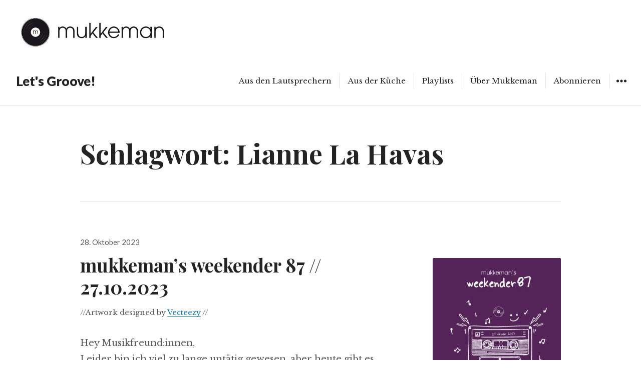

--- FILE ---
content_type: text/html; charset=UTF-8
request_url: https://mukkeman.de/tag/lianne-la-havas/
body_size: 6455
content:
<!DOCTYPE html>
<html lang="de" class="no-js">
<head>
<meta charset="UTF-8">
<meta name="viewport" content="width=device-width, initial-scale=1">
<link rel="profile" href="http://gmpg.org/xfn/11">
<link rel="pingback" href="https://mukkeman.de/xmlrpc.php">
<script>(function(html){html.className = html.className.replace(/\bno-js\b/,'js')})(document.documentElement);</script>
<meta name='robots' content='index, follow, max-image-preview:large, max-snippet:-1, max-video-preview:-1' />

	<!-- This site is optimized with the Yoast SEO plugin v17.6 - https://yoast.com/wordpress/plugins/seo/ -->
	<title>Lianne La Havas Archive - Let&#039;s Groove!</title>
	<link rel="canonical" href="https://mukkeman.de/tag/lianne-la-havas/" />
	<meta property="og:locale" content="de_DE" />
	<meta property="og:type" content="article" />
	<meta property="og:title" content="Lianne La Havas Archive - Let&#039;s Groove!" />
	<meta property="og:url" content="https://mukkeman.de/tag/lianne-la-havas/" />
	<meta property="og:site_name" content="Let&#039;s Groove!" />
	<meta name="twitter:card" content="summary" />
	<script type="application/ld+json" class="yoast-schema-graph">{"@context":"https://schema.org","@graph":[{"@type":"WebSite","@id":"https://mukkeman.de/#website","url":"https://mukkeman.de/","name":"Let&#039;s Groove!","description":"","potentialAction":[{"@type":"SearchAction","target":{"@type":"EntryPoint","urlTemplate":"https://mukkeman.de/?s={search_term_string}"},"query-input":"required name=search_term_string"}],"inLanguage":"de"},{"@type":"CollectionPage","@id":"https://mukkeman.de/tag/lianne-la-havas/#webpage","url":"https://mukkeman.de/tag/lianne-la-havas/","name":"Lianne La Havas Archive - Let&#039;s Groove!","isPartOf":{"@id":"https://mukkeman.de/#website"},"breadcrumb":{"@id":"https://mukkeman.de/tag/lianne-la-havas/#breadcrumb"},"inLanguage":"de","potentialAction":[{"@type":"ReadAction","target":["https://mukkeman.de/tag/lianne-la-havas/"]}]},{"@type":"BreadcrumbList","@id":"https://mukkeman.de/tag/lianne-la-havas/#breadcrumb","itemListElement":[{"@type":"ListItem","position":1,"name":"Startseite","item":"https://mukkeman.de/"},{"@type":"ListItem","position":2,"name":"Lianne La Havas"}]}]}</script>
	<!-- / Yoast SEO plugin. -->


<link rel='dns-prefetch' href='//fonts.googleapis.com' />
<link rel='dns-prefetch' href='//s.w.org' />
<link rel="alternate" type="application/rss+xml" title="Let&#039;s Groove! &raquo; Feed" href="https://mukkeman.de/feed/" />
<link rel="alternate" type="application/rss+xml" title="Let&#039;s Groove! &raquo; Kommentar-Feed" href="https://mukkeman.de/comments/feed/" />
<link rel="alternate" type="application/rss+xml" title="Let&#039;s Groove! &raquo; Schlagwort-Feed zu Lianne La Havas" href="https://mukkeman.de/tag/lianne-la-havas/feed/" />
		<!-- This site uses the Google Analytics by ExactMetrics plugin v7.20.1 - Using Analytics tracking - https://www.exactmetrics.com/ -->
		<!-- Note: ExactMetrics is not currently configured on this site. The site owner needs to authenticate with Google Analytics in the ExactMetrics settings panel. -->
					<!-- No tracking code set -->
				<!-- / Google Analytics by ExactMetrics -->
				<script type="text/javascript">
			window._wpemojiSettings = {"baseUrl":"https:\/\/s.w.org\/images\/core\/emoji\/13.0.1\/72x72\/","ext":".png","svgUrl":"https:\/\/s.w.org\/images\/core\/emoji\/13.0.1\/svg\/","svgExt":".svg","source":{"concatemoji":"https:\/\/mukkeman.de\/wp-includes\/js\/wp-emoji-release.min.js?ver=5.7.14"}};
			!function(e,a,t){var n,r,o,i=a.createElement("canvas"),p=i.getContext&&i.getContext("2d");function s(e,t){var a=String.fromCharCode;p.clearRect(0,0,i.width,i.height),p.fillText(a.apply(this,e),0,0);e=i.toDataURL();return p.clearRect(0,0,i.width,i.height),p.fillText(a.apply(this,t),0,0),e===i.toDataURL()}function c(e){var t=a.createElement("script");t.src=e,t.defer=t.type="text/javascript",a.getElementsByTagName("head")[0].appendChild(t)}for(o=Array("flag","emoji"),t.supports={everything:!0,everythingExceptFlag:!0},r=0;r<o.length;r++)t.supports[o[r]]=function(e){if(!p||!p.fillText)return!1;switch(p.textBaseline="top",p.font="600 32px Arial",e){case"flag":return s([127987,65039,8205,9895,65039],[127987,65039,8203,9895,65039])?!1:!s([55356,56826,55356,56819],[55356,56826,8203,55356,56819])&&!s([55356,57332,56128,56423,56128,56418,56128,56421,56128,56430,56128,56423,56128,56447],[55356,57332,8203,56128,56423,8203,56128,56418,8203,56128,56421,8203,56128,56430,8203,56128,56423,8203,56128,56447]);case"emoji":return!s([55357,56424,8205,55356,57212],[55357,56424,8203,55356,57212])}return!1}(o[r]),t.supports.everything=t.supports.everything&&t.supports[o[r]],"flag"!==o[r]&&(t.supports.everythingExceptFlag=t.supports.everythingExceptFlag&&t.supports[o[r]]);t.supports.everythingExceptFlag=t.supports.everythingExceptFlag&&!t.supports.flag,t.DOMReady=!1,t.readyCallback=function(){t.DOMReady=!0},t.supports.everything||(n=function(){t.readyCallback()},a.addEventListener?(a.addEventListener("DOMContentLoaded",n,!1),e.addEventListener("load",n,!1)):(e.attachEvent("onload",n),a.attachEvent("onreadystatechange",function(){"complete"===a.readyState&&t.readyCallback()})),(n=t.source||{}).concatemoji?c(n.concatemoji):n.wpemoji&&n.twemoji&&(c(n.twemoji),c(n.wpemoji)))}(window,document,window._wpemojiSettings);
		</script>
		<style type="text/css">
img.wp-smiley,
img.emoji {
	display: inline !important;
	border: none !important;
	box-shadow: none !important;
	height: 1em !important;
	width: 1em !important;
	margin: 0 .07em !important;
	vertical-align: -0.1em !important;
	background: none !important;
	padding: 0 !important;
}
</style>
	<link rel='stylesheet' id='wp-block-library-css'  href='https://mukkeman.de/wp-includes/css/dist/block-library/style.min.css?ver=5.7.14' type='text/css' media='all' />
<link rel='stylesheet' id='aalb_basics_css-css'  href='https://mukkeman.de/wp-content/plugins/amazon-associates-link-builder/css/aalb_basics.css?ver=1.9.2' type='text/css' media='all' />
<link rel='stylesheet' id='resonar-fonts-css'  href='https://fonts.googleapis.com/css?family=Libre+Baskerville%3A400%2C700%2C400italic%7CLato%3A400%2C700%2C900%2C400italic%2C700italic%2C900italic%7CPlayfair+Display%3A400%2C700%2C400italic%2C700italic%7CInconsolata%3A400&#038;subset=latin%2Clatin-ext' type='text/css' media='all' />
<link rel='stylesheet' id='genericons-css'  href='https://mukkeman.de/wp-content/themes/resonar/genericons/genericons.css?ver=3.3' type='text/css' media='all' />
<link rel='stylesheet' id='resonar-style-css'  href='https://mukkeman.de/wp-content/themes/resonar/style.css?ver=5.7.14' type='text/css' media='all' />
<script type='text/javascript' src='https://mukkeman.de/wp-includes/js/jquery/jquery.min.js?ver=3.5.1' id='jquery-core-js'></script>
<script type='text/javascript' src='https://mukkeman.de/wp-includes/js/jquery/jquery-migrate.min.js?ver=3.3.2' id='jquery-migrate-js'></script>
<link rel="https://api.w.org/" href="https://mukkeman.de/wp-json/" /><link rel="alternate" type="application/json" href="https://mukkeman.de/wp-json/wp/v2/tags/465" /><link rel="EditURI" type="application/rsd+xml" title="RSD" href="https://mukkeman.de/xmlrpc.php?rsd" />
<link rel="wlwmanifest" type="application/wlwmanifest+xml" href="https://mukkeman.de/wp-includes/wlwmanifest.xml" /> 
<meta name="generator" content="WordPress 5.7.14" />
	<style type="text/css">
			.site-title a,
		.site-title a:hover,
		.site-title a:focus,
		.site-description {
			color: #232323;
		}
		</style>
		<style type="text/css" id="resonar-custom-background-css">
		</style>
<link rel="icon" href="https://mukkeman.de/wp-content/uploads/2016/05/cropped-160426_Logo03-32x32.gif" sizes="32x32" />
<link rel="icon" href="https://mukkeman.de/wp-content/uploads/2016/05/cropped-160426_Logo03-192x192.gif" sizes="192x192" />
<link rel="apple-touch-icon" href="https://mukkeman.de/wp-content/uploads/2016/05/cropped-160426_Logo03-180x180.gif" />
<meta name="msapplication-TileImage" content="https://mukkeman.de/wp-content/uploads/2016/05/cropped-160426_Logo03-270x270.gif" />
</head>

<body class="archive tag tag-lianne-la-havas tag-465 custom-menu">
<div id="page" class="hfeed site">
	<a class="skip-link screen-reader-text" href="#content">Springe zum Inhalt</a>

			<div class="header-image">
			<a href="https://mukkeman.de/" rel="home">
				<img src="https://mukkeman.de/wp-content/uploads/2016/11/cropped-mm_2000x320_header_Logo.jpg" width="2000" height="178" alt="Let&#039;s Groove!">
			</a>
		</div>
	
	<header id="masthead" class="site-header" role="banner">
		<div class="site-branding">
			
							<p class="site-title"><a href="https://mukkeman.de/" rel="home">Let&#039;s Groove!</a></p>
					</div><!-- .site-branding -->

		<button id="sidebar-toggle" class="sidebar-toggle"></button>

					<nav class="main-navigation" role="navigation">
				<div class="menu-hauptmenue-container"><ul id="menu-hauptmenue" class="nav-menu"><li id="menu-item-31" class="menu-item menu-item-type-taxonomy menu-item-object-category menu-item-31"><a href="https://mukkeman.de/category/aus-den-lautsprechern/">Aus den Lautsprechern</a></li>
<li id="menu-item-27" class="menu-item menu-item-type-taxonomy menu-item-object-category menu-item-27"><a href="https://mukkeman.de/category/aus-der-kueche/">Aus der Küche</a></li>
<li id="menu-item-76" class="menu-item menu-item-type-taxonomy menu-item-object-category menu-item-76"><a href="https://mukkeman.de/category/playlists/">Playlists</a></li>
<li id="menu-item-33" class="menu-item menu-item-type-post_type menu-item-object-page menu-item-33"><a href="https://mukkeman.de/ueber-mukkeman/">Über Mukkeman</a></li>
<li id="menu-item-364" class="menu-item menu-item-type-post_type menu-item-object-page menu-item-364"><a href="https://mukkeman.de/abonnement/">Abonnieren</a></li>
</ul></div>			</nav><!-- .main-navigation -->
			</header><!-- .site-header -->

	<div id="content" class="site-content">

	<section id="primary" class="content-area">
		<main id="main" class="site-main" role="main">

		
			<header class="page-header">
				<h1 class="page-title">Schlagwort: <span>Lianne La Havas</span></h1>			</header><!-- .page-header -->

			
<article id="post-2905" class="post-2905 post type-post status-publish format-standard has-post-thumbnail hentry category-aus-den-lautsprechern tag-carla-thomas tag-cleo-sol tag-dusty-springfield tag-freak-motif-feat-lady-c tag-gotts-street-park tag-greentea-peng tag-jamila-woods tag-jessie-ware tag-jorja-smith-2 tag-joss-stone tag-joy-crookes tag-joy-denalane tag-kirby tag-lady-blackbird tag-lianne-la-havas tag-mica-miller tag-nitin-sawhney tag-olivia-dean tag-orion-sun tag-pip-millet tag-rayana-jay tag-roberta-flack tag-sugar-pie-desanto tag-susanne-orum tag-weekender tag-yaya-bey">
			<a class="post-thumbnail" href="https://mukkeman.de/2023/10/28/mukkemans-weekender-87-27-10-2023/" aria-hidden="true">
			<img width="256" height="256" src="https://mukkeman.de/wp-content/uploads/2023/10/mmw_87-256x256.jpg" class="attachment-post-thumbnail size-post-thumbnail wp-post-image" alt="mukkeman’s weekender 87 // 27.10.2023" loading="lazy" srcset="https://mukkeman.de/wp-content/uploads/2023/10/mmw_87-256x256.jpg 256w, https://mukkeman.de/wp-content/uploads/2023/10/mmw_87-300x300.jpg 300w, https://mukkeman.de/wp-content/uploads/2023/10/mmw_87-1024x1024.jpg 1024w, https://mukkeman.de/wp-content/uploads/2023/10/mmw_87-150x150.jpg 150w, https://mukkeman.de/wp-content/uploads/2023/10/mmw_87-768x768.jpg 768w, https://mukkeman.de/wp-content/uploads/2023/10/mmw_87-192x192.jpg 192w, https://mukkeman.de/wp-content/uploads/2023/10/mmw_87.jpg 1416w" sizes="(max-width: 256px) 100vw, 256px" />		</a>
	
			<div class="entry-date">
			<span class="posted-on"><span class="screen-reader-text">Veröffentlicht am </span><a href="https://mukkeman.de/2023/10/28/mukkemans-weekender-87-27-10-2023/" rel="bookmark"><time class="entry-date published" datetime="2023-10-28T00:44:55+02:00">28. Oktober 2023</time><time class="updated" datetime="2023-10-28T01:02:38+02:00">28. Oktober 2023</time></a></span>		</div><!-- .entry-date -->
	
	<header class="entry-header"><h2 class="entry-title"><a href="https://mukkeman.de/2023/10/28/mukkemans-weekender-87-27-10-2023/" rel="bookmark">mukkeman’s weekender 87 // 27.10.2023</a></h2></header>
	<div class="entry-summary">
	    
<p class="has-small-font-size">//Artwork designed by <a href="https://de.vecteezy.com/gratis-vektor/energy">Vecteezy</a> //</p>



<p>Hey Musikfreund:innen, <br />Leider bin ich viel zu lange untätig gewesen, aber heute gibt es endlich mal wieder einen weekender 🍂🌦️ 🎶 </p>



 <a href="https://mukkeman.de/2023/10/28/mukkemans-weekender-87-27-10-2023/#more-2905" class="more-link"><span class="screen-reader-text">&#8222;mukkeman’s weekender 87 // 27.10.2023&#8220;</span> weiterlesen</a>	</div><!-- .entry-summary -->
</article><!-- #post-## -->

<article id="post-2189" class="post-2189 post type-post status-publish format-standard has-post-thumbnail hentry category-aus-den-lautsprechern category-playlists tag-arlo-parks tag-biig-piig tag-cat-power tag-fruits-bats tag-joan-shelley tag-khurangbin tag-lake-street-dive tag-lianne-la-havas tag-lord-echo tag-margaret-glaspy tag-michael-kiwanuka tag-norah-jones tag-prince tag-sault tag-shuggie-otis tag-the-smashing-pumkins tag-this-is-the-kit tag-toro-y-moi tag-vagabon tag-weekender tag-whitney tag-yucon-blonde">
			<a class="post-thumbnail" href="https://mukkeman.de/2020/11/13/mukkemans-weekender-69-13-11-2020/" aria-hidden="true">
			<img width="256" height="256" src="https://mukkeman.de/wp-content/uploads/2020/11/mmw_69-256x256.jpg" class="attachment-post-thumbnail size-post-thumbnail wp-post-image" alt="mukkeman&#8217;s weekender 69 // 13.11.2020" loading="lazy" srcset="https://mukkeman.de/wp-content/uploads/2020/11/mmw_69-256x256.jpg 256w, https://mukkeman.de/wp-content/uploads/2020/11/mmw_69-150x150.jpg 150w, https://mukkeman.de/wp-content/uploads/2020/11/mmw_69-300x300.jpg 300w, https://mukkeman.de/wp-content/uploads/2020/11/mmw_69-768x768.jpg 768w, https://mukkeman.de/wp-content/uploads/2020/11/mmw_69-192x192.jpg 192w, https://mukkeman.de/wp-content/uploads/2020/11/mmw_69.jpg 944w" sizes="(max-width: 256px) 100vw, 256px" />		</a>
	
			<div class="entry-date">
			<span class="posted-on"><span class="screen-reader-text">Veröffentlicht am </span><a href="https://mukkeman.de/2020/11/13/mukkemans-weekender-69-13-11-2020/" rel="bookmark"><time class="entry-date published" datetime="2020-11-13T13:11:21+01:00">13. November 2020</time><time class="updated" datetime="2020-11-13T16:19:42+01:00">13. November 2020</time></a></span>		</div><!-- .entry-date -->
	
	<header class="entry-header"><h2 class="entry-title"><a href="https://mukkeman.de/2020/11/13/mukkemans-weekender-69-13-11-2020/" rel="bookmark">mukkeman&#8217;s weekender 69 // 13.11.2020</a></h2></header>
	<div class="entry-summary">
	    <p>Artwork designed by <a href="https://de.vecteezy.com/gratis-vektor/energy">Vecteezy</a></p>
<div>Es ist kalt geworden, aber wenn sich der Nebel auflöst und die Sonne rauskommt ist es herrlich draussen. Also, genießt diesen sonnigen Novembertag nach Möglichkeit draussen. Und wenn ihr zurück kommt, kuschelt euch ein mit einem Heißgetränk eurer Wahl und natürlich mit meinem neuen weekender. Viel Vergnügen und ein schönes Wochenende. <a href="https://mukkeman.de/2020/11/13/mukkemans-weekender-69-13-11-2020/#more-2189" class="more-link"><span class="screen-reader-text">&#8222;mukkeman&#8217;s weekender 69 // 13.11.2020&#8220;</span> weiterlesen</a></div>
	</div><!-- .entry-summary -->
</article><!-- #post-## -->

<article id="post-2181" class="post-2181 post type-post status-publish format-standard has-post-thumbnail hentry category-aus-den-lautsprechern category-playlists tag-bill-ryder-jones tag-billie-ellish tag-blur tag-caribou tag-diane-birch tag-fantastic-negrito tag-fruits-bats tag-julia-jacklin tag-lianne-la-havas tag-neneh-cherry tag-nicola-conte tag-omar-apollo-feat-bootsy-collins tag-prince tag-sault tag-the-killers tag-weekender">
			<a class="post-thumbnail" href="https://mukkeman.de/2020/11/06/mukkemans-weekender-68-06-11-2020/" aria-hidden="true">
			<img width="256" height="256" src="https://mukkeman.de/wp-content/uploads/2020/11/mmw_68-256x256.jpg" class="attachment-post-thumbnail size-post-thumbnail wp-post-image" alt="mukkeman&#8217;s weekender 68 // 06.11.2020" loading="lazy" srcset="https://mukkeman.de/wp-content/uploads/2020/11/mmw_68-256x256.jpg 256w, https://mukkeman.de/wp-content/uploads/2020/11/mmw_68-150x150.jpg 150w, https://mukkeman.de/wp-content/uploads/2020/11/mmw_68-300x300.jpg 300w, https://mukkeman.de/wp-content/uploads/2020/11/mmw_68-768x768.jpg 768w, https://mukkeman.de/wp-content/uploads/2020/11/mmw_68-192x192.jpg 192w, https://mukkeman.de/wp-content/uploads/2020/11/mmw_68.jpg 944w" sizes="(max-width: 256px) 100vw, 256px" />		</a>
	
			<div class="entry-date">
			<span class="posted-on"><span class="screen-reader-text">Veröffentlicht am </span><a href="https://mukkeman.de/2020/11/06/mukkemans-weekender-68-06-11-2020/" rel="bookmark"><time class="entry-date published" datetime="2020-11-06T11:06:47+01:00">6. November 2020</time><time class="updated" datetime="2020-11-13T16:20:52+01:00">13. November 2020</time></a></span>		</div><!-- .entry-date -->
	
	<header class="entry-header"><h2 class="entry-title"><a href="https://mukkeman.de/2020/11/06/mukkemans-weekender-68-06-11-2020/" rel="bookmark">mukkeman&#8217;s weekender 68 // 06.11.2020</a></h2></header>
	<div class="entry-summary">
	    <p>Artwork designed by <a href="https://de.vecteezy.com/gratis-vektor/energy">Vecteezy</a></p>
<div>Sapperlot, schon ist wieder November.  Sapperlot, schon wieder ist Freitag. Sapperlot schon wieder gibt&#8217;s einen neuen weekender.  Viel Spaß beim Hören und ein schönes Wochenende. <a href="https://mukkeman.de/2020/11/06/mukkemans-weekender-68-06-11-2020/#more-2181" class="more-link"><span class="screen-reader-text">&#8222;mukkeman&#8217;s weekender 68 // 06.11.2020&#8220;</span> weiterlesen</a></div>
	</div><!-- .entry-summary -->
</article><!-- #post-## -->

<article id="post-2159" class="post-2159 post type-post status-publish format-standard has-post-thumbnail hentry category-aus-den-lautsprechern category-playlists tag-a-colors-show tag-alicia-keys tag-amber-mark tag-eliza tag-greentea-peng tag-jgrrey tag-joy-crookes tag-lianne-la-havas tag-little-simz tag-pip-millett tag-princess-nokia tag-sampa-the-great tag-sault tag-tony-toni-tone tag-weekender">
			<a class="post-thumbnail" href="https://mukkeman.de/2020/10/16/mukkemans-weekender-65-energy-16-10-2020/" aria-hidden="true">
			<img width="256" height="256" src="https://mukkeman.de/wp-content/uploads/2020/02/mmw_65-256x256.jpg" class="attachment-post-thumbnail size-post-thumbnail wp-post-image" alt="mukkeman&#8217;s weekender 65 // Energy // 16.10.2020" loading="lazy" srcset="https://mukkeman.de/wp-content/uploads/2020/02/mmw_65-256x256.jpg 256w, https://mukkeman.de/wp-content/uploads/2020/02/mmw_65-150x150.jpg 150w, https://mukkeman.de/wp-content/uploads/2020/02/mmw_65-300x300.jpg 300w, https://mukkeman.de/wp-content/uploads/2020/02/mmw_65-768x768.jpg 768w, https://mukkeman.de/wp-content/uploads/2020/02/mmw_65-1024x1024.jpg 1024w, https://mukkeman.de/wp-content/uploads/2020/02/mmw_65-192x192.jpg 192w, https://mukkeman.de/wp-content/uploads/2020/02/mmw_65.jpg 1416w" sizes="(max-width: 256px) 100vw, 256px" />		</a>
	
			<div class="entry-date">
			<span class="posted-on"><span class="screen-reader-text">Veröffentlicht am </span><a href="https://mukkeman.de/2020/10/16/mukkemans-weekender-65-energy-16-10-2020/" rel="bookmark"><time class="entry-date published" datetime="2020-10-16T16:10:44+02:00">16. Oktober 2020</time><time class="updated" datetime="2020-10-16T21:52:40+02:00">16. Oktober 2020</time></a></span>		</div><!-- .entry-date -->
	
	<header class="entry-header"><h2 class="entry-title"><a href="https://mukkeman.de/2020/10/16/mukkemans-weekender-65-energy-16-10-2020/" rel="bookmark">mukkeman&#8217;s weekender 65 // Energy // 16.10.2020</a></h2></header>
	<div class="entry-summary">
	    <p>Artwork designed by <a href="https://de.vecteezy.com/gratis-vektor/energy">Vecteezy</a></p>
<p>Hier kommt wieder ein weekender aus meiner Soundküche. Diesmal mit  kraftvollen Beats , denn ich glaube wir können alle etwas <strong>ENERGY</strong> gebrauchen<em>. </em>Habt ein schönes Wochenende. <a href="https://mukkeman.de/2020/10/16/mukkemans-weekender-65-energy-16-10-2020/#more-2159" class="more-link"><span class="screen-reader-text">&#8222;mukkeman&#8217;s weekender 65 // Energy // 16.10.2020&#8220;</span> weiterlesen</a></p>
	</div><!-- .entry-summary -->
</article><!-- #post-## -->

		</main><!-- .site-main -->
	</section><!-- .content-area -->

				<div id="sidebar" class="sidebar">
		<div id="sidebar-inner" class="sidebar-inner">

					<nav class="main-navigation" role="navigation">
				<h2 class="menu-heading widget-title">Menü</h2>
				<div class="menu-hauptmenue-container"><ul id="menu-hauptmenue-1" class="nav-menu"><li class="menu-item menu-item-type-taxonomy menu-item-object-category menu-item-31"><a href="https://mukkeman.de/category/aus-den-lautsprechern/">Aus den Lautsprechern</a></li>
<li class="menu-item menu-item-type-taxonomy menu-item-object-category menu-item-27"><a href="https://mukkeman.de/category/aus-der-kueche/">Aus der Küche</a></li>
<li class="menu-item menu-item-type-taxonomy menu-item-object-category menu-item-76"><a href="https://mukkeman.de/category/playlists/">Playlists</a></li>
<li class="menu-item menu-item-type-post_type menu-item-object-page menu-item-33"><a href="https://mukkeman.de/ueber-mukkeman/">Über Mukkeman</a></li>
<li class="menu-item menu-item-type-post_type menu-item-object-page menu-item-364"><a href="https://mukkeman.de/abonnement/">Abonnieren</a></li>
</ul></div>			</nav><!-- .main-navigation -->
		
		
					<div id="secondary" class="widget-area" role="complementary">
				<aside id="search-2" class="widget widget_search"><form role="search" method="get" class="search-form" action="https://mukkeman.de/">
				<label>
					<span class="screen-reader-text">Suche nach:</span>
					<input type="search" class="search-field" placeholder="Suchen …" value="" name="s" />
				</label>
				<input type="submit" class="search-submit screen-reader-text" value="Suchen" />
			</form></aside><aside id="archives-2" class="widget widget_archive"><h2 class="widget-title">Archiv</h2>		<label class="screen-reader-text" for="archives-dropdown-2">Archiv</label>
		<select id="archives-dropdown-2" name="archive-dropdown">
			
			<option value="">Monat auswählen</option>
				<option value='https://mukkeman.de/2025/11/'> November 2025 </option>
	<option value='https://mukkeman.de/2024/12/'> Dezember 2024 </option>
	<option value='https://mukkeman.de/2023/12/'> Dezember 2023 </option>
	<option value='https://mukkeman.de/2023/11/'> November 2023 </option>
	<option value='https://mukkeman.de/2023/10/'> Oktober 2023 </option>
	<option value='https://mukkeman.de/2022/12/'> Dezember 2022 </option>
	<option value='https://mukkeman.de/2022/07/'> Juli 2022 </option>
	<option value='https://mukkeman.de/2022/02/'> Februar 2022 </option>
	<option value='https://mukkeman.de/2021/12/'> Dezember 2021 </option>
	<option value='https://mukkeman.de/2021/11/'> November 2021 </option>
	<option value='https://mukkeman.de/2021/10/'> Oktober 2021 </option>
	<option value='https://mukkeman.de/2021/09/'> September 2021 </option>
	<option value='https://mukkeman.de/2021/07/'> Juli 2021 </option>
	<option value='https://mukkeman.de/2021/06/'> Juni 2021 </option>
	<option value='https://mukkeman.de/2021/05/'> Mai 2021 </option>
	<option value='https://mukkeman.de/2021/04/'> April 2021 </option>
	<option value='https://mukkeman.de/2021/03/'> März 2021 </option>
	<option value='https://mukkeman.de/2021/02/'> Februar 2021 </option>
	<option value='https://mukkeman.de/2021/01/'> Januar 2021 </option>
	<option value='https://mukkeman.de/2020/12/'> Dezember 2020 </option>
	<option value='https://mukkeman.de/2020/11/'> November 2020 </option>
	<option value='https://mukkeman.de/2020/10/'> Oktober 2020 </option>
	<option value='https://mukkeman.de/2020/09/'> September 2020 </option>
	<option value='https://mukkeman.de/2020/08/'> August 2020 </option>
	<option value='https://mukkeman.de/2020/05/'> Mai 2020 </option>
	<option value='https://mukkeman.de/2020/03/'> März 2020 </option>
	<option value='https://mukkeman.de/2020/02/'> Februar 2020 </option>
	<option value='https://mukkeman.de/2020/01/'> Januar 2020 </option>
	<option value='https://mukkeman.de/2019/12/'> Dezember 2019 </option>
	<option value='https://mukkeman.de/2019/07/'> Juli 2019 </option>
	<option value='https://mukkeman.de/2019/06/'> Juni 2019 </option>
	<option value='https://mukkeman.de/2019/03/'> März 2019 </option>
	<option value='https://mukkeman.de/2019/01/'> Januar 2019 </option>
	<option value='https://mukkeman.de/2018/12/'> Dezember 2018 </option>
	<option value='https://mukkeman.de/2018/11/'> November 2018 </option>
	<option value='https://mukkeman.de/2018/10/'> Oktober 2018 </option>
	<option value='https://mukkeman.de/2018/09/'> September 2018 </option>
	<option value='https://mukkeman.de/2018/08/'> August 2018 </option>
	<option value='https://mukkeman.de/2018/07/'> Juli 2018 </option>
	<option value='https://mukkeman.de/2018/06/'> Juni 2018 </option>
	<option value='https://mukkeman.de/2018/05/'> Mai 2018 </option>
	<option value='https://mukkeman.de/2018/04/'> April 2018 </option>
	<option value='https://mukkeman.de/2018/03/'> März 2018 </option>
	<option value='https://mukkeman.de/2018/02/'> Februar 2018 </option>
	<option value='https://mukkeman.de/2018/01/'> Januar 2018 </option>
	<option value='https://mukkeman.de/2017/12/'> Dezember 2017 </option>
	<option value='https://mukkeman.de/2017/11/'> November 2017 </option>
	<option value='https://mukkeman.de/2017/10/'> Oktober 2017 </option>
	<option value='https://mukkeman.de/2017/09/'> September 2017 </option>
	<option value='https://mukkeman.de/2017/08/'> August 2017 </option>
	<option value='https://mukkeman.de/2017/07/'> Juli 2017 </option>
	<option value='https://mukkeman.de/2017/06/'> Juni 2017 </option>
	<option value='https://mukkeman.de/2017/05/'> Mai 2017 </option>
	<option value='https://mukkeman.de/2017/04/'> April 2017 </option>
	<option value='https://mukkeman.de/2017/03/'> März 2017 </option>
	<option value='https://mukkeman.de/2017/02/'> Februar 2017 </option>
	<option value='https://mukkeman.de/2017/01/'> Januar 2017 </option>
	<option value='https://mukkeman.de/2016/12/'> Dezember 2016 </option>
	<option value='https://mukkeman.de/2016/11/'> November 2016 </option>
	<option value='https://mukkeman.de/2016/10/'> Oktober 2016 </option>
	<option value='https://mukkeman.de/2016/09/'> September 2016 </option>
	<option value='https://mukkeman.de/2016/08/'> August 2016 </option>
	<option value='https://mukkeman.de/2016/07/'> Juli 2016 </option>
	<option value='https://mukkeman.de/2016/06/'> Juni 2016 </option>
	<option value='https://mukkeman.de/2016/05/'> Mai 2016 </option>
	<option value='https://mukkeman.de/2016/04/'> April 2016 </option>
	<option value='https://mukkeman.de/2016/03/'> März 2016 </option>
	<option value='https://mukkeman.de/2015/12/'> Dezember 2015 </option>

		</select>

<script type="text/javascript">
/* <![CDATA[ */
(function() {
	var dropdown = document.getElementById( "archives-dropdown-2" );
	function onSelectChange() {
		if ( dropdown.options[ dropdown.selectedIndex ].value !== '' ) {
			document.location.href = this.options[ this.selectedIndex ].value;
		}
	}
	dropdown.onchange = onSelectChange;
})();
/* ]]> */
</script>
			</aside>			</div><!-- .widget-area -->
		
		</div>
	</div><!-- .sidebar -->

	</div><!-- .site-content -->

	<footer id="colophon" class="site-footer" role="contentinfo">
		<div class="site-info">
			 Links:  <a href="http://session4four.de" rel="designer">Session 4 four / </a> 
			   <a href="http://dwob.rocks" rel="designer">Don&prime;t Walk On The Brass / </a>                       
			   <a href="http://grill-distillery.de" rel="designer">Grill Distillery / </a>			   <a href="http://pull-i.net" rel="designer">PULL-i </a>	
			
					
</a>
			<span class="sep">  </span>
			<div style=\"text-align:right;\">
			 Rechtliches:  <a href="http://mukkeman.de/impressum/" rel="designer">Impressum</a>			</div>
		</div><!-- .site-info -->
	</footer><!-- .site-footer -->
</div><!-- .site -->

<script type='text/javascript' src='https://mukkeman.de/wp-content/themes/resonar/js/skip-link-focus-fix.js?ver=20150302' id='resonar-skip-link-focus-fix-js'></script>
<script type='text/javascript' id='resonar-script-js-extra'>
/* <![CDATA[ */
var screenReaderText = {"expand":"<span class=\"screen-reader-text\">Untermen\u00fc anzeigen<\/span>","collapse":"<span class=\"screen-reader-text\">Untermen\u00fc verbergen<\/span>"};
var toggleButtonText = {"menu":"Men\u00fc","widgets":"Widgets","both":"Men\u00fc & Widgets"};
/* ]]> */
</script>
<script type='text/javascript' src='https://mukkeman.de/wp-content/themes/resonar/js/functions.js?ver=20150302' id='resonar-script-js'></script>
<script type='text/javascript' src='https://mukkeman.de/wp-includes/js/wp-embed.min.js?ver=5.7.14' id='wp-embed-js'></script>
</body>
</html>
